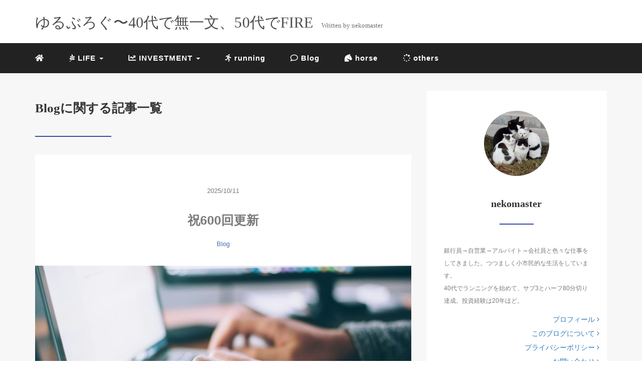

--- FILE ---
content_type: text/html; charset=UTF-8
request_url: https://neko-master.com/category/blog/
body_size: 11153
content:
<!DOCTYPE HTML>
<html lang="ja">
<head>
<link rel="stylesheet" href="https://neko-master.com/wp-content/themes/mblog_ver2/style.css" type="text/css"/>

<meta charset="utf-8" />
<meta name="viewport" content="width=device-width, initial-scale=1">

<title>
Blog | ゆるぶろぐ〜40代で無一文、50代でFIREゆるぶろぐ〜40代で無一文、50代でFIRE</title>

<!-- OGP設定 -->
<meta property="fb:app_id" content="0000000000000" />
<meta property="fb:admins" content="0000000000000" />
<meta name="twitter:card" value="summary_large_image"/>
<meta name="twitter:site" value="@nekomaster39" />
<meta name="twitter:creator" value="@nekomaster39" />
<meta name="twitter:title" value="祝600回更新"/>
<meta name="twitter:description" value=""/>

<meta property="og:site_name" content="ゆるぶろぐ〜40代で無一文、50代でFIRE" />
<meta property="og:description" content="" />
<meta property="og:type" content="website" />
<meta property="og:image" content="https://neko-master.com/wp-content/themes/mblog_ver2/images/ogp.png" />
<meta name="twitter:image" value="/images/no-image.png" />
<!-- /OGP設定 -->

<link rel="shortcut icon" href="https://neko-master.com/wp-content/themes/mblog_ver2/images/favicon.ico">

<!-- schema.org -->
<meta itemprop="name" content="祝600回更新">
<meta itemprop="description" content="https://neko-master.com/celebrating_600_updates/">


		<!-- All in One SEO 4.9.1 - aioseo.com -->
	<meta name="robots" content="noindex, max-image-preview:large" />
	<link rel="canonical" href="https://neko-master.com/category/blog/" />
	<link rel="next" href="https://neko-master.com/category/blog/page/2/" />
	<meta name="generator" content="All in One SEO (AIOSEO) 4.9.1" />
		<script type="application/ld+json" class="aioseo-schema">
			{"@context":"https:\/\/schema.org","@graph":[{"@type":"BreadcrumbList","@id":"https:\/\/neko-master.com\/category\/blog\/#breadcrumblist","itemListElement":[{"@type":"ListItem","@id":"https:\/\/neko-master.com#listItem","position":1,"name":"\u30db\u30fc\u30e0","item":"https:\/\/neko-master.com","nextItem":{"@type":"ListItem","@id":"https:\/\/neko-master.com\/category\/blog\/#listItem","name":"Blog"}},{"@type":"ListItem","@id":"https:\/\/neko-master.com\/category\/blog\/#listItem","position":2,"name":"Blog","previousItem":{"@type":"ListItem","@id":"https:\/\/neko-master.com#listItem","name":"\u30db\u30fc\u30e0"}}]},{"@type":"CollectionPage","@id":"https:\/\/neko-master.com\/category\/blog\/#collectionpage","url":"https:\/\/neko-master.com\/category\/blog\/","name":"Blog | \u3086\u308b\u3076\u308d\u3050\u301c40\u4ee3\u3067\u7121\u4e00\u6587\u300150\u4ee3\u3067FIRE","inLanguage":"ja","isPartOf":{"@id":"https:\/\/neko-master.com\/#website"},"breadcrumb":{"@id":"https:\/\/neko-master.com\/category\/blog\/#breadcrumblist"}},{"@type":"Person","@id":"https:\/\/neko-master.com\/#person","name":"nekomaster","image":{"@type":"ImageObject","@id":"https:\/\/neko-master.com\/category\/blog\/#personImage","url":"https:\/\/secure.gravatar.com\/avatar\/f556986f01574a34aa22aca44258fa13c239afbf50864c81d31c3b4bb4da4b39?s=96&d=mm&r=g","width":96,"height":96,"caption":"nekomaster"}},{"@type":"WebSite","@id":"https:\/\/neko-master.com\/#website","url":"https:\/\/neko-master.com\/","name":"\u3086\u308b\u3076\u308d\u3050\u301c40\u4ee3\u3067\u7121\u4e00\u6587\u300150\u4ee3\u3067FIRE","description":"\u3086\u308b\u304f\u3001\u30b9\u30c8\u30ec\u30b9\u30ec\u30b9\u306b\u751f\u304d\u305f\u3044","inLanguage":"ja","publisher":{"@id":"https:\/\/neko-master.com\/#person"}}]}
		</script>
		<!-- All in One SEO -->

<link rel='dns-prefetch' href='//www.googletagmanager.com' />
<link rel='dns-prefetch' href='//pagead2.googlesyndication.com' />
<link rel="alternate" type="application/rss+xml" title="ゆるぶろぐ〜40代で無一文、50代でFIRE &raquo; Blog カテゴリーのフィード" href="https://neko-master.com/category/blog/feed/" />
<style id='wp-img-auto-sizes-contain-inline-css' type='text/css'>
img:is([sizes=auto i],[sizes^="auto," i]){contain-intrinsic-size:3000px 1500px}
/*# sourceURL=wp-img-auto-sizes-contain-inline-css */
</style>
<style id='wp-block-library-inline-css' type='text/css'>
:root{--wp-block-synced-color:#7a00df;--wp-block-synced-color--rgb:122,0,223;--wp-bound-block-color:var(--wp-block-synced-color);--wp-editor-canvas-background:#ddd;--wp-admin-theme-color:#007cba;--wp-admin-theme-color--rgb:0,124,186;--wp-admin-theme-color-darker-10:#006ba1;--wp-admin-theme-color-darker-10--rgb:0,107,160.5;--wp-admin-theme-color-darker-20:#005a87;--wp-admin-theme-color-darker-20--rgb:0,90,135;--wp-admin-border-width-focus:2px}@media (min-resolution:192dpi){:root{--wp-admin-border-width-focus:1.5px}}.wp-element-button{cursor:pointer}:root .has-very-light-gray-background-color{background-color:#eee}:root .has-very-dark-gray-background-color{background-color:#313131}:root .has-very-light-gray-color{color:#eee}:root .has-very-dark-gray-color{color:#313131}:root .has-vivid-green-cyan-to-vivid-cyan-blue-gradient-background{background:linear-gradient(135deg,#00d084,#0693e3)}:root .has-purple-crush-gradient-background{background:linear-gradient(135deg,#34e2e4,#4721fb 50%,#ab1dfe)}:root .has-hazy-dawn-gradient-background{background:linear-gradient(135deg,#faaca8,#dad0ec)}:root .has-subdued-olive-gradient-background{background:linear-gradient(135deg,#fafae1,#67a671)}:root .has-atomic-cream-gradient-background{background:linear-gradient(135deg,#fdd79a,#004a59)}:root .has-nightshade-gradient-background{background:linear-gradient(135deg,#330968,#31cdcf)}:root .has-midnight-gradient-background{background:linear-gradient(135deg,#020381,#2874fc)}:root{--wp--preset--font-size--normal:16px;--wp--preset--font-size--huge:42px}.has-regular-font-size{font-size:1em}.has-larger-font-size{font-size:2.625em}.has-normal-font-size{font-size:var(--wp--preset--font-size--normal)}.has-huge-font-size{font-size:var(--wp--preset--font-size--huge)}.has-text-align-center{text-align:center}.has-text-align-left{text-align:left}.has-text-align-right{text-align:right}.has-fit-text{white-space:nowrap!important}#end-resizable-editor-section{display:none}.aligncenter{clear:both}.items-justified-left{justify-content:flex-start}.items-justified-center{justify-content:center}.items-justified-right{justify-content:flex-end}.items-justified-space-between{justify-content:space-between}.screen-reader-text{border:0;clip-path:inset(50%);height:1px;margin:-1px;overflow:hidden;padding:0;position:absolute;width:1px;word-wrap:normal!important}.screen-reader-text:focus{background-color:#ddd;clip-path:none;color:#444;display:block;font-size:1em;height:auto;left:5px;line-height:normal;padding:15px 23px 14px;text-decoration:none;top:5px;width:auto;z-index:100000}html :where(.has-border-color){border-style:solid}html :where([style*=border-top-color]){border-top-style:solid}html :where([style*=border-right-color]){border-right-style:solid}html :where([style*=border-bottom-color]){border-bottom-style:solid}html :where([style*=border-left-color]){border-left-style:solid}html :where([style*=border-width]){border-style:solid}html :where([style*=border-top-width]){border-top-style:solid}html :where([style*=border-right-width]){border-right-style:solid}html :where([style*=border-bottom-width]){border-bottom-style:solid}html :where([style*=border-left-width]){border-left-style:solid}html :where(img[class*=wp-image-]){height:auto;max-width:100%}:where(figure){margin:0 0 1em}html :where(.is-position-sticky){--wp-admin--admin-bar--position-offset:var(--wp-admin--admin-bar--height,0px)}@media screen and (max-width:600px){html :where(.is-position-sticky){--wp-admin--admin-bar--position-offset:0px}}

/*# sourceURL=wp-block-library-inline-css */
</style><style id='global-styles-inline-css' type='text/css'>
:root{--wp--preset--aspect-ratio--square: 1;--wp--preset--aspect-ratio--4-3: 4/3;--wp--preset--aspect-ratio--3-4: 3/4;--wp--preset--aspect-ratio--3-2: 3/2;--wp--preset--aspect-ratio--2-3: 2/3;--wp--preset--aspect-ratio--16-9: 16/9;--wp--preset--aspect-ratio--9-16: 9/16;--wp--preset--color--black: #000000;--wp--preset--color--cyan-bluish-gray: #abb8c3;--wp--preset--color--white: #ffffff;--wp--preset--color--pale-pink: #f78da7;--wp--preset--color--vivid-red: #cf2e2e;--wp--preset--color--luminous-vivid-orange: #ff6900;--wp--preset--color--luminous-vivid-amber: #fcb900;--wp--preset--color--light-green-cyan: #7bdcb5;--wp--preset--color--vivid-green-cyan: #00d084;--wp--preset--color--pale-cyan-blue: #8ed1fc;--wp--preset--color--vivid-cyan-blue: #0693e3;--wp--preset--color--vivid-purple: #9b51e0;--wp--preset--gradient--vivid-cyan-blue-to-vivid-purple: linear-gradient(135deg,rgb(6,147,227) 0%,rgb(155,81,224) 100%);--wp--preset--gradient--light-green-cyan-to-vivid-green-cyan: linear-gradient(135deg,rgb(122,220,180) 0%,rgb(0,208,130) 100%);--wp--preset--gradient--luminous-vivid-amber-to-luminous-vivid-orange: linear-gradient(135deg,rgb(252,185,0) 0%,rgb(255,105,0) 100%);--wp--preset--gradient--luminous-vivid-orange-to-vivid-red: linear-gradient(135deg,rgb(255,105,0) 0%,rgb(207,46,46) 100%);--wp--preset--gradient--very-light-gray-to-cyan-bluish-gray: linear-gradient(135deg,rgb(238,238,238) 0%,rgb(169,184,195) 100%);--wp--preset--gradient--cool-to-warm-spectrum: linear-gradient(135deg,rgb(74,234,220) 0%,rgb(151,120,209) 20%,rgb(207,42,186) 40%,rgb(238,44,130) 60%,rgb(251,105,98) 80%,rgb(254,248,76) 100%);--wp--preset--gradient--blush-light-purple: linear-gradient(135deg,rgb(255,206,236) 0%,rgb(152,150,240) 100%);--wp--preset--gradient--blush-bordeaux: linear-gradient(135deg,rgb(254,205,165) 0%,rgb(254,45,45) 50%,rgb(107,0,62) 100%);--wp--preset--gradient--luminous-dusk: linear-gradient(135deg,rgb(255,203,112) 0%,rgb(199,81,192) 50%,rgb(65,88,208) 100%);--wp--preset--gradient--pale-ocean: linear-gradient(135deg,rgb(255,245,203) 0%,rgb(182,227,212) 50%,rgb(51,167,181) 100%);--wp--preset--gradient--electric-grass: linear-gradient(135deg,rgb(202,248,128) 0%,rgb(113,206,126) 100%);--wp--preset--gradient--midnight: linear-gradient(135deg,rgb(2,3,129) 0%,rgb(40,116,252) 100%);--wp--preset--font-size--small: 13px;--wp--preset--font-size--medium: 20px;--wp--preset--font-size--large: 36px;--wp--preset--font-size--x-large: 42px;--wp--preset--spacing--20: 0.44rem;--wp--preset--spacing--30: 0.67rem;--wp--preset--spacing--40: 1rem;--wp--preset--spacing--50: 1.5rem;--wp--preset--spacing--60: 2.25rem;--wp--preset--spacing--70: 3.38rem;--wp--preset--spacing--80: 5.06rem;--wp--preset--shadow--natural: 6px 6px 9px rgba(0, 0, 0, 0.2);--wp--preset--shadow--deep: 12px 12px 50px rgba(0, 0, 0, 0.4);--wp--preset--shadow--sharp: 6px 6px 0px rgba(0, 0, 0, 0.2);--wp--preset--shadow--outlined: 6px 6px 0px -3px rgb(255, 255, 255), 6px 6px rgb(0, 0, 0);--wp--preset--shadow--crisp: 6px 6px 0px rgb(0, 0, 0);}:where(.is-layout-flex){gap: 0.5em;}:where(.is-layout-grid){gap: 0.5em;}body .is-layout-flex{display: flex;}.is-layout-flex{flex-wrap: wrap;align-items: center;}.is-layout-flex > :is(*, div){margin: 0;}body .is-layout-grid{display: grid;}.is-layout-grid > :is(*, div){margin: 0;}:where(.wp-block-columns.is-layout-flex){gap: 2em;}:where(.wp-block-columns.is-layout-grid){gap: 2em;}:where(.wp-block-post-template.is-layout-flex){gap: 1.25em;}:where(.wp-block-post-template.is-layout-grid){gap: 1.25em;}.has-black-color{color: var(--wp--preset--color--black) !important;}.has-cyan-bluish-gray-color{color: var(--wp--preset--color--cyan-bluish-gray) !important;}.has-white-color{color: var(--wp--preset--color--white) !important;}.has-pale-pink-color{color: var(--wp--preset--color--pale-pink) !important;}.has-vivid-red-color{color: var(--wp--preset--color--vivid-red) !important;}.has-luminous-vivid-orange-color{color: var(--wp--preset--color--luminous-vivid-orange) !important;}.has-luminous-vivid-amber-color{color: var(--wp--preset--color--luminous-vivid-amber) !important;}.has-light-green-cyan-color{color: var(--wp--preset--color--light-green-cyan) !important;}.has-vivid-green-cyan-color{color: var(--wp--preset--color--vivid-green-cyan) !important;}.has-pale-cyan-blue-color{color: var(--wp--preset--color--pale-cyan-blue) !important;}.has-vivid-cyan-blue-color{color: var(--wp--preset--color--vivid-cyan-blue) !important;}.has-vivid-purple-color{color: var(--wp--preset--color--vivid-purple) !important;}.has-black-background-color{background-color: var(--wp--preset--color--black) !important;}.has-cyan-bluish-gray-background-color{background-color: var(--wp--preset--color--cyan-bluish-gray) !important;}.has-white-background-color{background-color: var(--wp--preset--color--white) !important;}.has-pale-pink-background-color{background-color: var(--wp--preset--color--pale-pink) !important;}.has-vivid-red-background-color{background-color: var(--wp--preset--color--vivid-red) !important;}.has-luminous-vivid-orange-background-color{background-color: var(--wp--preset--color--luminous-vivid-orange) !important;}.has-luminous-vivid-amber-background-color{background-color: var(--wp--preset--color--luminous-vivid-amber) !important;}.has-light-green-cyan-background-color{background-color: var(--wp--preset--color--light-green-cyan) !important;}.has-vivid-green-cyan-background-color{background-color: var(--wp--preset--color--vivid-green-cyan) !important;}.has-pale-cyan-blue-background-color{background-color: var(--wp--preset--color--pale-cyan-blue) !important;}.has-vivid-cyan-blue-background-color{background-color: var(--wp--preset--color--vivid-cyan-blue) !important;}.has-vivid-purple-background-color{background-color: var(--wp--preset--color--vivid-purple) !important;}.has-black-border-color{border-color: var(--wp--preset--color--black) !important;}.has-cyan-bluish-gray-border-color{border-color: var(--wp--preset--color--cyan-bluish-gray) !important;}.has-white-border-color{border-color: var(--wp--preset--color--white) !important;}.has-pale-pink-border-color{border-color: var(--wp--preset--color--pale-pink) !important;}.has-vivid-red-border-color{border-color: var(--wp--preset--color--vivid-red) !important;}.has-luminous-vivid-orange-border-color{border-color: var(--wp--preset--color--luminous-vivid-orange) !important;}.has-luminous-vivid-amber-border-color{border-color: var(--wp--preset--color--luminous-vivid-amber) !important;}.has-light-green-cyan-border-color{border-color: var(--wp--preset--color--light-green-cyan) !important;}.has-vivid-green-cyan-border-color{border-color: var(--wp--preset--color--vivid-green-cyan) !important;}.has-pale-cyan-blue-border-color{border-color: var(--wp--preset--color--pale-cyan-blue) !important;}.has-vivid-cyan-blue-border-color{border-color: var(--wp--preset--color--vivid-cyan-blue) !important;}.has-vivid-purple-border-color{border-color: var(--wp--preset--color--vivid-purple) !important;}.has-vivid-cyan-blue-to-vivid-purple-gradient-background{background: var(--wp--preset--gradient--vivid-cyan-blue-to-vivid-purple) !important;}.has-light-green-cyan-to-vivid-green-cyan-gradient-background{background: var(--wp--preset--gradient--light-green-cyan-to-vivid-green-cyan) !important;}.has-luminous-vivid-amber-to-luminous-vivid-orange-gradient-background{background: var(--wp--preset--gradient--luminous-vivid-amber-to-luminous-vivid-orange) !important;}.has-luminous-vivid-orange-to-vivid-red-gradient-background{background: var(--wp--preset--gradient--luminous-vivid-orange-to-vivid-red) !important;}.has-very-light-gray-to-cyan-bluish-gray-gradient-background{background: var(--wp--preset--gradient--very-light-gray-to-cyan-bluish-gray) !important;}.has-cool-to-warm-spectrum-gradient-background{background: var(--wp--preset--gradient--cool-to-warm-spectrum) !important;}.has-blush-light-purple-gradient-background{background: var(--wp--preset--gradient--blush-light-purple) !important;}.has-blush-bordeaux-gradient-background{background: var(--wp--preset--gradient--blush-bordeaux) !important;}.has-luminous-dusk-gradient-background{background: var(--wp--preset--gradient--luminous-dusk) !important;}.has-pale-ocean-gradient-background{background: var(--wp--preset--gradient--pale-ocean) !important;}.has-electric-grass-gradient-background{background: var(--wp--preset--gradient--electric-grass) !important;}.has-midnight-gradient-background{background: var(--wp--preset--gradient--midnight) !important;}.has-small-font-size{font-size: var(--wp--preset--font-size--small) !important;}.has-medium-font-size{font-size: var(--wp--preset--font-size--medium) !important;}.has-large-font-size{font-size: var(--wp--preset--font-size--large) !important;}.has-x-large-font-size{font-size: var(--wp--preset--font-size--x-large) !important;}
/*# sourceURL=global-styles-inline-css */
</style>

<style id='classic-theme-styles-inline-css' type='text/css'>
/*! This file is auto-generated */
.wp-block-button__link{color:#fff;background-color:#32373c;border-radius:9999px;box-shadow:none;text-decoration:none;padding:calc(.667em + 2px) calc(1.333em + 2px);font-size:1.125em}.wp-block-file__button{background:#32373c;color:#fff;text-decoration:none}
/*# sourceURL=/wp-includes/css/classic-themes.min.css */
</style>

<!-- Site Kit によって追加された Google タグ（gtag.js）スニペット -->
<!-- Google アナリティクス スニペット (Site Kit が追加) -->
<script type="text/javascript" src="https://www.googletagmanager.com/gtag/js?id=G-4JCKN82474" id="google_gtagjs-js" async></script>
<script type="text/javascript" id="google_gtagjs-js-after">
/* <![CDATA[ */
window.dataLayer = window.dataLayer || [];function gtag(){dataLayer.push(arguments);}
gtag("set","linker",{"domains":["neko-master.com"]});
gtag("js", new Date());
gtag("set", "developer_id.dZTNiMT", true);
gtag("config", "G-4JCKN82474");
//# sourceURL=google_gtagjs-js-after
/* ]]> */
</script>
<link rel="https://api.w.org/" href="https://neko-master.com/wp-json/" /><link rel="alternate" title="JSON" type="application/json" href="https://neko-master.com/wp-json/wp/v2/categories/15" /><meta name="generator" content="WordPress 6.9" />
<meta name="generator" content="Site Kit by Google 1.167.0" />
<!-- Site Kit が追加した Google AdSense メタタグ -->
<meta name="google-adsense-platform-account" content="ca-host-pub-2644536267352236">
<meta name="google-adsense-platform-domain" content="sitekit.withgoogle.com">
<!-- Site Kit が追加した End Google AdSense メタタグ -->

<!-- Google AdSense スニペット (Site Kit が追加) -->
<script type="text/javascript" async="async" src="https://pagead2.googlesyndication.com/pagead/js/adsbygoogle.js?client=ca-pub-7847438424366134&amp;host=ca-host-pub-2644536267352236" crossorigin="anonymous"></script>

<!-- (ここまで) Google AdSense スニペット (Site Kit が追加) -->
<link rel="icon" href="https://neko-master.com/wp-content/uploads/2020/02/cropped-cat_img_1581421031144-2-32x32.png" sizes="32x32" />
<link rel="icon" href="https://neko-master.com/wp-content/uploads/2020/02/cropped-cat_img_1581421031144-2-192x192.png" sizes="192x192" />
<link rel="apple-touch-icon" href="https://neko-master.com/wp-content/uploads/2020/02/cropped-cat_img_1581421031144-2-180x180.png" />
<meta name="msapplication-TileImage" content="https://neko-master.com/wp-content/uploads/2020/02/cropped-cat_img_1581421031144-2-270x270.png" />
		<style type="text/css" id="wp-custom-css">
			.futo {
	font-weight: bold;
}
		</style>
		<script src="https://kit.fontawesome.com/896c897e58.js" crossorigin="anonymous"></script>
<script data-ad-client="ca-pub-7847438424366134" async src="https://pagead2.googlesyndication.com/pagead/js/adsbygoogle.js"></script>	
</head>
<body>

<header itemscope="itemscope" itemtype="http://schema.org/WPHeader">
	<div class="container">
		<div class="row">

			<!-- スマホ用メニューボタン -->
			<div id="container" class="col-xs-2 sp-nav-btn">
				<div class="menu-btn">&#9776;</div>
			</div>

			<div class="col-xs-8 col-sm-12 blogname">
															
					<a href="https://neko-master.com" class="sitename">
							<span class="sitename main">ゆるぶろぐ〜40代で無一文、50代でFIRE</span>
							<span class="sitename sub">Written by nekomaster</span>
					</a>
							</div>
			<div class="col-xs-2"></div>
		</div>
	</div>

			<!-- PC用 -->
		<div class="container-fluid nav-bg">
			<div class="container">
				<div class="row">
					<!-- PC用 -->
<nav>

	<!--
	<ul class="nav navbar-nav">
		<li itemprop="name" class="sp-none"><a href="https://neko-master.com/" itemprop="url"><i class="fa fa-home" aria-hidden="true"></i></a></li>
		<li itemprop="name" class="pc-none"><a href="https://neko-master.com/profile/" itemprop="url"><i class="fa fa-home" aria-hidden="true"></i> プロフィール</a></li>
		<li class="dropdown" itemprop="name">
			<a href="#" itemprop="url" class="dropdown-toggle" data-toggle="dropdown" role="button" aria-haspopup="true" aria-expanded="false"><i class="fa fa-line-chart" aria-hidden="true"></i> Menu01 <span class="caret"></span></a>
			<ul class="dropdown-menu">
				<li><a href="https://neko-master.com/seo/">Nav01</a></li>
				<li><a href="https://neko-master.com/seo/">Nav01</a></li>
			</ul>
		</li>
		<li class="dropdown" itemprop="name">
			<a href="#" itemprop="url" class="dropdown-toggle" data-toggle="dropdown" role="button" aria-haspopup="true" aria-expanded="false"><i class="fa fa-code" aria-hidden="true"></i> Menu02 <span class="caret"></span></a>
			<ul class="dropdown-menu">
				<li><a href="https://neko-master.com/seo/">Nav01</a></li>
				<li><a href="https://neko-master.com/seo/">Nav01</a></li>
			</ul>
		</li>
		<li itemprop="name"><a href="https://neko-master.com/category/crypto-currency/" itemprop="url"><i class="fa fa-btc" aria-hidden="true"></i> Menu03</a></li>
		<li itemprop="name"><a href="https://neko-master.com/category/travel/" itemprop="url"><i class="fa fa-plane" aria-hidden="true"></i> Menu04</a></li>
		<li itemprop="name"><a href="https://neko-master.com/category/thought/" itemprop="url"><i class="fa fa-spinner" aria-hidden="true"></i> Menu05</a></li>
		<li itemprop="name"><a href="https://neko-master.com/category/party/" itemprop="url"><i class="fa fa-glass" aria-hidden="true"></i> Menu06</a></li>
	</ul>
	-->
	

	<ul class="nav navbar-nav">
		<li itemprop="name" class="sp-none"><a href="https://neko-master.com/" itemprop="url"><i class="fas fa-home" aria-hidden="true"></i></a></li>
 		<li itemprop="name" class="pc-none"><a href="https://neko-master.com/profile/" itemprop="url"><i class="fas fa-home" aria-hidden="true"></i> プロフィール</a></li> 
		<li class="dropdown" itemprop="name">
			<a href="#" itemprop="url" class="dropdown-toggle" data-toggle="dropdown" role="button" aria-haspopup="true" aria-expanded="false"><i class="fab fa-pagelines" aria-hidden="true"></i> LIFE </a>
 			<ul class="dropdown-menu">
				<li><a href="https://neko-master.com/category/life/">LIFE</a></li>
				<li><a href="https://neko-master.com/category/study">STUDY</a></li>
			</ul>
		</li>
		<li class="dropdown" itemprop="name">
			<a href="#" itemprop="url" class="dropdown-toggle" data-toggle="dropdown" role="button" aria-haspopup="true" aria-expanded="false"><i class="fas fa-chart-line" aria-hidden="true"></i> INVESTMENT </a>
			<ul class="dropdown-menu">
				<li><a href="https://neko-master.com/category/investment/">INVESTMENT</a></li> 
				<li><a href="https://neko-master.com/category/asset/">目指せ2000万円！</a></li>
			</ul>
		</li>
 		<li itemprop="name"><a href="https://neko-master.com/category/running/" itemprop="url"><i class="fas fa-running" aria-hidden="true"></i> running</a></li>
 		<li itemprop="name"><a href="https://neko-master.com/category/blog/" itemprop="url"><i class="far fa-comment" aria-hidden="true"></i> Blog</a></li>	
		<li itemprop="name"><a href="https://neko-master.com/category/horse/" itemprop="url"><i class="fas fa-horse-head" aria-hidden="true"></i> horse</a></li>
		<li itemprop="name"><a href="https://neko-master.com/category/others/" itemprop="url"><i class="fa fa-spinner" aria-hidden="true"></i> others</a></li>
	</ul>
	
<!-- 	<ul class="nav navbar-nav">
		<li itemprop="name" class="sp-none"><a href="https://neko-master.com/" itemprop="url"><i class="fa fa-home" aria-hidden="true"></i></a></li>
		<li itemprop="name" class="pc-none"><a href="https://neko-master.com/profile/" itemprop="url"><i class="fa fa-home" aria-hidden="true"></i> プロフィール</a></li> -->

<!-- 		<li class="dropdown" itemprop="name">
			<a href="#" itemprop="url" class="dropdown-toggle" data-toggle="dropdown" role="button" aria-haspopup="true" aria-expanded="false"><i class="fa fa-line-chart" aria-hidden="true"></i> investment <span class="caret"></span></a></li> -->
<!-- 		<div class="nav navbar-nav"><ul>
<li class="page_item page-item-403"><a href="https://neko-master.com/contact/">お問い合わせ</a></li>
<li class="page_item page-item-264"><a href="https://neko-master.com/blog/">このブログについて</a></li>
<li class="page_item page-item-3"><a href="https://neko-master.com/privacy-policy/">プライバシーポリシー</a></li>
<li class="page_item page-item-1154"><a href="https://neko-master.com/profile/">プロフィール</a></li>
</ul></div>
 -->
	</ul>

</nav>

				</div>
			</div>
		</div>
	
</header>

<!-- Blogのメインコンテンツエリア -->
<main id="main" itemprop="mainContentOfPage" itemscope="itemscope" itemtype="http://schema.org/Blog">
	<div class="container">
		<div class="row">

			
			<!-- articleタグのマークアップ -->
			<article itemscope="itemscope" itemtype="http://schema.org/BlogPosting" itemprop="blogPost">
				<section>
					<!-- 本文の表示 -->

												<div  itemprop="articleBody" class="col-xs-12 col-sm-8">
						


<div class="other">
	<h1 class=""  itemprop="name headline">
		Blogに関する記事一覧
	</h1>
	<hr>
	<div style="clear:both"></div>

	
	<div class="col-xs-12 wrap">

		<p class="meta">
	<time itemprop="datePublished">2025/10/11</time>
	</p>
		<!-- タイトル表示 -->
		<h2 class="title" itemprop="name headline">
			<a href="https://neko-master.com/celebrating_600_updates/" title="祝600回更新" itemprop="url">祝600回更新</a>
		</h2>

		<p class="cat"><a href="https://neko-master.com/category/blog/" rel="category tag">Blog</a></p>

		<!-- サムネイルの表示 -->
		<div itemscope itemtype='http://schema.org/ImageObject' class="thumbnail">
			<a style="background-image:url(https://neko-master.com/wp-content/uploads/2025/10/glenn-carstens-peters-npxXWgQ33ZQ-unsplash-1-min-scaled-e1759967109834.jpg);" href="https://neko-master.com/celebrating_600_updates/" title="祝600回更新" itemprop="url" class="thumbnail-img"></a>
		</div>

		<!-- ディスクリプションの表示 -->
		<p itemprop="description" class="description">
					</p>
		<div class="readmore"><a href="https://neko-master.com/celebrating_600_updates/">READ MORE</a></div>

	</div>

	
	<div class="col-xs-12 wrap">

		<p class="meta">
	<time itemprop="datePublished">2024/10/15</time>
	</p>
		<!-- タイトル表示 -->
		<h2 class="title" itemprop="name headline">
			<a href="https://neko-master.com/congratulations_on_500_updates/" title="祝500回更新" itemprop="url">祝500回更新</a>
		</h2>

		<p class="cat"><a href="https://neko-master.com/category/blog/" rel="category tag">Blog</a></p>

		<!-- サムネイルの表示 -->
		<div itemscope itemtype='http://schema.org/ImageObject' class="thumbnail">
			<a style="background-image:url(https://neko-master.com/wp-content/uploads/2024/10/christin-hume-Hcfwew744z4-unsplash-min-scaled-e1728953457229.jpg);" href="https://neko-master.com/congratulations_on_500_updates/" title="祝500回更新" itemprop="url" class="thumbnail-img"></a>
		</div>

		<!-- ディスクリプションの表示 -->
		<p itemprop="description" class="description">
					</p>
		<div class="readmore"><a href="https://neko-master.com/congratulations_on_500_updates/">READ MORE</a></div>

	</div>

	
	<div class="col-xs-12 wrap">

		<p class="meta">
	<time itemprop="datePublished">2023/10/16</time>
	</p>
		<!-- タイトル表示 -->
		<h2 class="title" itemprop="name headline">
			<a href="https://neko-master.com/400_blogs/" title="ブログ400回到達" itemprop="url">ブログ400回到達</a>
		</h2>

		<p class="cat"><a href="https://neko-master.com/category/blog/" rel="category tag">Blog</a></p>

		<!-- サムネイルの表示 -->
		<div itemscope itemtype='http://schema.org/ImageObject' class="thumbnail">
			<a style="background-image:url(https://neko-master.com/wp-content/uploads/2023/10/kaitlyn-baker-vZJdYl5JVXY-unsplash-min-scaled-e1697419531627.jpg);" href="https://neko-master.com/400_blogs/" title="ブログ400回到達" itemprop="url" class="thumbnail-img"></a>
		</div>

		<!-- ディスクリプションの表示 -->
		<p itemprop="description" class="description">
					</p>
		<div class="readmore"><a href="https://neko-master.com/400_blogs/">READ MORE</a></div>

	</div>

	
	<div class="col-xs-12 wrap">

		<p class="meta">
	<time itemprop="datePublished">2023/01/30</time>
	</p>
		<!-- タイトル表示 -->
		<h2 class="title" itemprop="name headline">
			<a href="https://neko-master.com/pay_with_google_adsense/" title="Google AdSenseからお支払い" itemprop="url">Google AdSenseからお支払い</a>
		</h2>

		<p class="cat"><a href="https://neko-master.com/category/blog/" rel="category tag">Blog</a></p>

		<!-- サムネイルの表示 -->
		<div itemscope itemtype='http://schema.org/ImageObject' class="thumbnail">
			<a style="background-image:url(https://neko-master.com/wp-content/uploads/2023/01/brett-jordan-B_j4LJbam5U-unsplash-min-scaled-e1675045127841.jpg);" href="https://neko-master.com/pay_with_google_adsense/" title="Google AdSenseからお支払い" itemprop="url" class="thumbnail-img"></a>
		</div>

		<!-- ディスクリプションの表示 -->
		<p itemprop="description" class="description">
					</p>
		<div class="readmore"><a href="https://neko-master.com/pay_with_google_adsense/">READ MORE</a></div>

	</div>

	
	<div class="col-xs-12 wrap">

		<p class="meta">
	<time itemprop="datePublished">2023/01/05</time>
	</p>
		<!-- タイトル表示 -->
		<h2 class="title" itemprop="name headline">
			<a href="https://neko-master.com/good_luck_this_year/" title="【2023年】今年もよろしくお願いします" itemprop="url">【2023年】今年もよろしくお願いします</a>
		</h2>

		<p class="cat"><a href="https://neko-master.com/category/blog/" rel="category tag">Blog</a> <a href="https://neko-master.com/category/life/" rel="category tag">life</a></p>

		<!-- サムネイルの表示 -->
		<div itemscope itemtype='http://schema.org/ImageObject' class="thumbnail">
			<a style="background-image:url(https://neko-master.com/wp-content/uploads/2023/01/mount-fuji-264247_1280-min-e1672883306363.jpg);" href="https://neko-master.com/good_luck_this_year/" title="【2023年】今年もよろしくお願いします" itemprop="url" class="thumbnail-img"></a>
		</div>

		<!-- ディスクリプションの表示 -->
		<p itemprop="description" class="description">
					</p>
		<div class="readmore"><a href="https://neko-master.com/good_luck_this_year/">READ MORE</a></div>

	</div>

	
	<div class="col-xs-12 wrap">

		<p class="meta">
	<time itemprop="datePublished">2022/10/24</time>
	</p>
		<!-- タイトル表示 -->
		<h2 class="title" itemprop="name headline">
			<a href="https://neko-master.com/300_blogs/" title="ブログ300回" itemprop="url">ブログ300回</a>
		</h2>

		<p class="cat"><a href="https://neko-master.com/category/blog/" rel="category tag">Blog</a></p>

		<!-- サムネイルの表示 -->
		<div itemscope itemtype='http://schema.org/ImageObject' class="thumbnail">
			<a style="background-image:url(https://neko-master.com/wp-content/uploads/2022/10/blog-793047_1280-min-e1666574526202.jpg);" href="https://neko-master.com/300_blogs/" title="ブログ300回" itemprop="url" class="thumbnail-img"></a>
		</div>

		<!-- ディスクリプションの表示 -->
		<p itemprop="description" class="description">
					</p>
		<div class="readmore"><a href="https://neko-master.com/300_blogs/">READ MORE</a></div>

	</div>

	
	<div class="col-xs-12 wrap">

		<p class="meta">
	<time itemprop="datePublished">2021/12/16</time>
	</p>
		<!-- タイトル表示 -->
		<h2 class="title" itemprop="name headline">
			<a href="https://neko-master.com/write_a_blog_on_your_laptop/" title="ノートパソコンでブログ書く" itemprop="url">ノートパソコンでブログ書く</a>
		</h2>

		<p class="cat"><a href="https://neko-master.com/category/blog/" rel="category tag">Blog</a></p>

		<!-- サムネイルの表示 -->
		<div itemscope itemtype='http://schema.org/ImageObject' class="thumbnail">
			<a style="background-image:url(https://neko-master.com/wp-content/uploads/2021/12/glenn-carstens-peters-npxXWgQ33ZQ-unsplash-min-scaled-e1639647169144.jpg);" href="https://neko-master.com/write_a_blog_on_your_laptop/" title="ノートパソコンでブログ書く" itemprop="url" class="thumbnail-img"></a>
		</div>

		<!-- ディスクリプションの表示 -->
		<p itemprop="description" class="description">
					</p>
		<div class="readmore"><a href="https://neko-master.com/write_a_blog_on_your_laptop/">READ MORE</a></div>

	</div>

	
	<div class="col-xs-12 wrap">

		<p class="meta">
	<time itemprop="datePublished">2021/11/04</time>
	</p>
		<!-- タイトル表示 -->
		<h2 class="title" itemprop="name headline">
			<a href="https://neko-master.com/blog_200/" title="ブログ200記事到達" itemprop="url">ブログ200記事到達</a>
		</h2>

		<p class="cat"><a href="https://neko-master.com/category/blog/" rel="category tag">Blog</a></p>

		<!-- サムネイルの表示 -->
		<div itemscope itemtype='http://schema.org/ImageObject' class="thumbnail">
			<a style="background-image:url(https://neko-master.com/wp-content/uploads/2021/11/ross-findon-mG28olYFgHI-unsplash-min-scaled-e1636017350788.jpg);" href="https://neko-master.com/blog_200/" title="ブログ200記事到達" itemprop="url" class="thumbnail-img"></a>
		</div>

		<!-- ディスクリプションの表示 -->
		<p itemprop="description" class="description">
					</p>
		<div class="readmore"><a href="https://neko-master.com/blog_200/">READ MORE</a></div>

	</div>

	
	<div class="col-xs-12 wrap">

		<p class="meta">
	<time itemprop="datePublished">2021/05/21</time>
	</p>
		<!-- タイトル表示 -->
		<h2 class="title" itemprop="name headline">
			<a href="https://neko-master.com/blog_150/" title="気づけば150記事超えていた" itemprop="url">気づけば150記事超えていた</a>
		</h2>

		<p class="cat"><a href="https://neko-master.com/category/blog/" rel="category tag">Blog</a></p>

		<!-- サムネイルの表示 -->
		<div itemscope itemtype='http://schema.org/ImageObject' class="thumbnail">
			<a style="background-image:url(https://neko-master.com/wp-content/uploads/2021/05/christin-hume-mfB1B1s4sMc-unsplash-min-scaled-e1621567438312.jpg);" href="https://neko-master.com/blog_150/" title="気づけば150記事超えていた" itemprop="url" class="thumbnail-img"></a>
		</div>

		<!-- ディスクリプションの表示 -->
		<p itemprop="description" class="description">
					</p>
		<div class="readmore"><a href="https://neko-master.com/blog_150/">READ MORE</a></div>

	</div>

	
	<div class="col-xs-12 wrap">

		<p class="meta">
	<time itemprop="datePublished">2020/11/26</time>
	</p>
		<!-- タイトル表示 -->
		<h2 class="title" itemprop="name headline">
			<a href="https://neko-master.com/blog_100/" title="11カ月で100記事に到達" itemprop="url">11カ月で100記事に到達</a>
		</h2>

		<p class="cat"><a href="https://neko-master.com/category/blog/" rel="category tag">Blog</a></p>

		<!-- サムネイルの表示 -->
		<div itemscope itemtype='http://schema.org/ImageObject' class="thumbnail">
			<a style="background-image:url(https://neko-master.com/wp-content/uploads/2020/11/sincerely-media-vcF5y2Edm6A-unsplash-min-scaled-e1606357372333.jpg);" href="https://neko-master.com/blog_100/" title="11カ月で100記事に到達" itemprop="url" class="thumbnail-img"></a>
		</div>

		<!-- ディスクリプションの表示 -->
		<p itemprop="description" class="description">
			100記事書くとどれだけ儲かるのか？を期待している人には縁のない話です。全然儲かっていないけど100記事到達しました。		</p>
		<div class="readmore"><a href="https://neko-master.com/blog_100/">READ MORE</a></div>

	</div>

	
</div>

<div class="col-xs-12 navigation">
	<div class="pull-left"></div>
	<div class="pull-right"><a href="https://neko-master.com/category/blog/page/2/" >次のページ <i class="fa fa-angle-right"></i></a></div>
</div>

				</div> <!-- end of articleBody -->
			</section>
		</article>
		<aside id="sidebar" class="col-xs-12 col-sm-4" role="complementary" itemscope="itemscope" itemtype="http://schema.org/WPSideBar">
	<div class="col-xs-12 author" itemprop="author" itemscope itemtype="http://schema.org/Person">
								<img src="https://neko-master.com/wp-content/uploads/2020/01/P_20171130_080949-scaled-e1578235051284.jpg" class="img-responsive img-circle" />
		<h4><span itemprop="name">nekomaster</span></h4>
		<hr>
		<p>
			銀行員→自営業→アルバイト→会社員と色々な仕事をしてきました。つつましく小市民的な生活をしています。<br />
40代でランニングを始めて、サブ3とハーフ80分切り達成。投資経験は20年ほど。		</p>
		<a href="https://neko-master.com/profile/" class="pull-right">プロフィール <i class="fa fa-angle-right"></i></a>
		<br />
		<a href="https://neko-master.com/blog/" class="pull-right">このブログについて <i class="fa fa-angle-right"></i></a>
		<br />
		
		<a href="https://neko-master.com/privacy-policy/" class="pull-right">プライバシーポリシー <i class="fa fa-angle-right"></i></a>
		<br />
		<a href="https://neko-master.com/contact/" class="pull-right">お問い合わせ <i class="fa fa-angle-right"></i></a>
		<br />
		<a href="https://www.youtube.com/@yuruchan" class="pull-right">YouTube <i class="fa fa-angle-right"></i></a>
		
		<a href="https://blog.blogmura.com/zakkiblog/ranking/in?p_cid=11207541" target="_blank"><img src="https://b.blogmura.com/blog/zakkiblog/88_31.gif" width="88" height="31" border="0" alt="にほんブログ村 ブログブログ 雑記ブログへ" /></a><br /><a href="https://blog.blogmura.com/zakkiblog/ranking/in?p_cid=11207541" target="_blank">にほんブログ村</a>
		

	</div>

	<div class="col-xs-12 form-group">
		<form method="get" action="https://neko-master.com/" class="search-form">
			<div class="form-group has-feedback">
				<input type="text" name="s" id="s" placeholder="Search for..." class="form-control">
				<span class="glyphicon glyphicon-search form-control-feedback"></span>
			</div>
		</form>
	</div>

	<div class="col-xs-12 popular text-center">
		<h4>よく読まれている記事</h4>
		<hr>
		
		<!-- サムネイルの表示 -->
		<div itemscope itemtype='http://schema.org/ImageObject' class="thumbnail">
			<a style="background-image:url(https://neko-master.com/wp-content/uploads/2020/01/marathon-3753907_1280-min.jpg);" href="https://neko-master.com/running/" title="【サブ３】ランニングが速くなる効果的練習法【ハーフ８０分切り】" itemprop="url" class="thumbnail-img"></a>
		</div>

		<!-- タイトル表示 -->
		<h5 class="title" itemprop="name headline">
			<a href="https://neko-master.com/running/" title="【サブ３】ランニングが速くなる効果的練習法【ハーフ８０分切り】" itemprop="url">【サブ３】ランニングが速くなる効果的練習法【ハーフ８０分切り】</a>
		</h5>
		
		<!-- サムネイルの表示 -->
		<div itemscope itemtype='http://schema.org/ImageObject' class="thumbnail">
			<a style="background-image:url(https://neko-master.com/wp-content/uploads/2020/01/head-2748333_1280.jpg);" href="https://neko-master.com/late-life/" title="人生後半どう生きる？" itemprop="url" class="thumbnail-img"></a>
		</div>

		<!-- タイトル表示 -->
		<h5 class="title" itemprop="name headline">
			<a href="https://neko-master.com/late-life/" title="人生後半どう生きる？" itemprop="url">人生後半どう生きる？</a>
		</h5>
		
		<!-- サムネイルの表示 -->
		<div itemscope itemtype='http://schema.org/ImageObject' class="thumbnail">
			<a style="background-image:url(https://neko-master.com/wp-content/uploads/2020/06/eduardo-cano-photo-co-bEZgSevIyuY-unsplash-min-scaled-e1592131692678.jpg);" href="https://neko-master.com/running_stride/" title="ランニングで速く走るならストライドは超重要【伸びしろ残ってる？】" itemprop="url" class="thumbnail-img"></a>
		</div>

		<!-- タイトル表示 -->
		<h5 class="title" itemprop="name headline">
			<a href="https://neko-master.com/running_stride/" title="ランニングで速く走るならストライドは超重要【伸びしろ残ってる？】" itemprop="url">ランニングで速く走るならストライドは超重要【伸びしろ残ってる？】</a>
		</h5>
		
		<!-- サムネイルの表示 -->
		<div itemscope itemtype='http://schema.org/ImageObject' class="thumbnail">
			<a style="background-image:url(https://neko-master.com/wp-content/uploads/2020/06/piggy-bank-1595992_1280-min.jpg);" href="https://neko-master.com/nisa_mizuho/" title="NISA失敗例：みずほ銀行【がっちり守られている業界ほどダメ】" itemprop="url" class="thumbnail-img"></a>
		</div>

		<!-- タイトル表示 -->
		<h5 class="title" itemprop="name headline">
			<a href="https://neko-master.com/nisa_mizuho/" title="NISA失敗例：みずほ銀行【がっちり守られている業界ほどダメ】" itemprop="url">NISA失敗例：みずほ銀行【がっちり守られている業界ほどダメ】</a>
		</h5>
		
		<!-- サムネイルの表示 -->
		<div itemscope itemtype='http://schema.org/ImageObject' class="thumbnail">
			<a style="background-image:url(https://neko-master.com/wp-content/uploads/2020/02/google-620522_1280-min.jpg);" href="https://neko-master.com/google-adsense/" title="Google AdSenseに合格したので忘れずに時系列で記録する" itemprop="url" class="thumbnail-img"></a>
		</div>

		<!-- タイトル表示 -->
		<h5 class="title" itemprop="name headline">
			<a href="https://neko-master.com/google-adsense/" title="Google AdSenseに合格したので忘れずに時系列で記録する" itemprop="url">Google AdSenseに合格したので忘れずに時系列で記録する</a>
		</h5>
		
	</div>

	<div class="col-xs-12 archive">
		<h4>Archive</h4>
		<hr>
		<ul class="list-unstyled">
				<li><a href='https://neko-master.com/2025/12/'>2025年12月</a>&nbsp;(1)</li>
	<li><a href='https://neko-master.com/2025/11/'>2025年11月</a>&nbsp;(9)</li>
	<li><a href='https://neko-master.com/2025/10/'>2025年10月</a>&nbsp;(9)</li>
	<li><a href='https://neko-master.com/2025/09/'>2025年9月</a>&nbsp;(8)</li>
	<li><a href='https://neko-master.com/2025/08/'>2025年8月</a>&nbsp;(9)</li>
	<li><a href='https://neko-master.com/2025/07/'>2025年7月</a>&nbsp;(8)</li>
	<li><a href='https://neko-master.com/2025/06/'>2025年6月</a>&nbsp;(9)</li>
	<li><a href='https://neko-master.com/2025/05/'>2025年5月</a>&nbsp;(9)</li>
	<li><a href='https://neko-master.com/2025/04/'>2025年4月</a>&nbsp;(8)</li>
	<li><a href='https://neko-master.com/2025/03/'>2025年3月</a>&nbsp;(9)</li>
	<li><a href='https://neko-master.com/2025/02/'>2025年2月</a>&nbsp;(8)</li>
	<li><a href='https://neko-master.com/2025/01/'>2025年1月</a>&nbsp;(8)</li>
	<li><a href='https://neko-master.com/2024/12/'>2024年12月</a>&nbsp;(8)</li>
	<li><a href='https://neko-master.com/2024/11/'>2024年11月</a>&nbsp;(9)</li>
	<li><a href='https://neko-master.com/2024/10/'>2024年10月</a>&nbsp;(8)</li>
	<li><a href='https://neko-master.com/2024/09/'>2024年9月</a>&nbsp;(7)</li>
	<li><a href='https://neko-master.com/2024/08/'>2024年8月</a>&nbsp;(10)</li>
	<li><a href='https://neko-master.com/2024/07/'>2024年7月</a>&nbsp;(8)</li>
	<li><a href='https://neko-master.com/2024/06/'>2024年6月</a>&nbsp;(9)</li>
	<li><a href='https://neko-master.com/2024/05/'>2024年5月</a>&nbsp;(8)</li>
	<li><a href='https://neko-master.com/2024/04/'>2024年4月</a>&nbsp;(8)</li>
	<li><a href='https://neko-master.com/2024/03/'>2024年3月</a>&nbsp;(8)</li>
	<li><a href='https://neko-master.com/2024/02/'>2024年2月</a>&nbsp;(8)</li>
	<li><a href='https://neko-master.com/2024/01/'>2024年1月</a>&nbsp;(8)</li>
	<li><a href='https://neko-master.com/2023/12/'>2023年12月</a>&nbsp;(9)</li>
	<li><a href='https://neko-master.com/2023/11/'>2023年11月</a>&nbsp;(8)</li>
	<li><a href='https://neko-master.com/2023/10/'>2023年10月</a>&nbsp;(9)</li>
	<li><a href='https://neko-master.com/2023/09/'>2023年9月</a>&nbsp;(8)</li>
	<li><a href='https://neko-master.com/2023/08/'>2023年8月</a>&nbsp;(10)</li>
	<li><a href='https://neko-master.com/2023/07/'>2023年7月</a>&nbsp;(8)</li>
	<li><a href='https://neko-master.com/2023/06/'>2023年6月</a>&nbsp;(9)</li>
	<li><a href='https://neko-master.com/2023/05/'>2023年5月</a>&nbsp;(9)</li>
	<li><a href='https://neko-master.com/2023/04/'>2023年4月</a>&nbsp;(8)</li>
	<li><a href='https://neko-master.com/2023/03/'>2023年3月</a>&nbsp;(9)</li>
	<li><a href='https://neko-master.com/2023/02/'>2023年2月</a>&nbsp;(8)</li>
	<li><a href='https://neko-master.com/2023/01/'>2023年1月</a>&nbsp;(9)</li>
	<li><a href='https://neko-master.com/2022/12/'>2022年12月</a>&nbsp;(8)</li>
	<li><a href='https://neko-master.com/2022/11/'>2022年11月</a>&nbsp;(9)</li>
	<li><a href='https://neko-master.com/2022/10/'>2022年10月</a>&nbsp;(8)</li>
	<li><a href='https://neko-master.com/2022/09/'>2022年9月</a>&nbsp;(9)</li>
	<li><a href='https://neko-master.com/2022/08/'>2022年8月</a>&nbsp;(9)</li>
	<li><a href='https://neko-master.com/2022/07/'>2022年7月</a>&nbsp;(9)</li>
	<li><a href='https://neko-master.com/2022/06/'>2022年6月</a>&nbsp;(8)</li>
	<li><a href='https://neko-master.com/2022/05/'>2022年5月</a>&nbsp;(9)</li>
	<li><a href='https://neko-master.com/2022/04/'>2022年4月</a>&nbsp;(9)</li>
	<li><a href='https://neko-master.com/2022/03/'>2022年3月</a>&nbsp;(8)</li>
	<li><a href='https://neko-master.com/2022/02/'>2022年2月</a>&nbsp;(9)</li>
	<li><a href='https://neko-master.com/2022/01/'>2022年1月</a>&nbsp;(8)</li>
	<li><a href='https://neko-master.com/2021/12/'>2021年12月</a>&nbsp;(8)</li>
	<li><a href='https://neko-master.com/2021/11/'>2021年11月</a>&nbsp;(9)</li>
	<li><a href='https://neko-master.com/2021/10/'>2021年10月</a>&nbsp;(9)</li>
	<li><a href='https://neko-master.com/2021/09/'>2021年9月</a>&nbsp;(8)</li>
	<li><a href='https://neko-master.com/2021/08/'>2021年8月</a>&nbsp;(8)</li>
	<li><a href='https://neko-master.com/2021/07/'>2021年7月</a>&nbsp;(9)</li>
	<li><a href='https://neko-master.com/2021/06/'>2021年6月</a>&nbsp;(9)</li>
	<li><a href='https://neko-master.com/2021/05/'>2021年5月</a>&nbsp;(8)</li>
	<li><a href='https://neko-master.com/2021/04/'>2021年4月</a>&nbsp;(9)</li>
	<li><a href='https://neko-master.com/2021/03/'>2021年3月</a>&nbsp;(11)</li>
	<li><a href='https://neko-master.com/2021/02/'>2021年2月</a>&nbsp;(10)</li>
	<li><a href='https://neko-master.com/2021/01/'>2021年1月</a>&nbsp;(9)</li>
	<li><a href='https://neko-master.com/2020/12/'>2020年12月</a>&nbsp;(9)</li>
	<li><a href='https://neko-master.com/2020/11/'>2020年11月</a>&nbsp;(10)</li>
	<li><a href='https://neko-master.com/2020/10/'>2020年10月</a>&nbsp;(10)</li>
	<li><a href='https://neko-master.com/2020/09/'>2020年9月</a>&nbsp;(9)</li>
	<li><a href='https://neko-master.com/2020/08/'>2020年8月</a>&nbsp;(10)</li>
	<li><a href='https://neko-master.com/2020/07/'>2020年7月</a>&nbsp;(10)</li>
	<li><a href='https://neko-master.com/2020/06/'>2020年6月</a>&nbsp;(8)</li>
	<li><a href='https://neko-master.com/2020/05/'>2020年5月</a>&nbsp;(12)</li>
	<li><a href='https://neko-master.com/2020/04/'>2020年4月</a>&nbsp;(8)</li>
	<li><a href='https://neko-master.com/2020/03/'>2020年3月</a>&nbsp;(11)</li>
	<li><a href='https://neko-master.com/2020/02/'>2020年2月</a>&nbsp;(8)</li>
	<li><a href='https://neko-master.com/2020/01/'>2020年1月</a>&nbsp;(5)</li>
		</ul>
	</div>
</aside>	</div> <!-- end onf row -->
</div> <!-- end onf container -->

</main><!-- end main -->

<!-- パンくずリスト -->

<div class="container-fluid breadcrumbs">
	<div class="container">
		<div class="row">
			<div class="col-xs-12">
				<div class="breadcrumbs-inner">

					<span class="" itemscope itemtype="http://data-vocabulary.org/Breadcrumb">
						<a href="https://neko-master.com" itemprop="url">
							<span itemprop="title">HOME</span>
						</a>&gt;&nbsp;
					</span>

										
					<strong style="color: #7B7B7B;font-size: 14px;font-weight: 300;">祝600回更新</strong>

				</div>
			</div>
		</div>
	</div>
</div>

<!-- /パンくずリスト -->

<footer id="footer" role="contentinfo" itemscope="itemscope" itemtype="http://schema.org/WPFooter">

	<div class="container">
		<div class="row">
			<div class="col-xs-12 col-sm-4">
				<h4>About me!</h4>
				<hr>
				<div style="clear:both"></div>
								<p>銀行員→自営業→アルバイト→会社員と色々な仕事をしてきました。つつましく小市民的な生活をしています。<br />
40代でランニングを始めて、サブ3とハーフ80分切り達成。投資経験は20年ほど。</p>
			<!--	<a href="https://neko-master.com/profile/"
			  style="color:#337ab7;">&raquo; プロフィール詳細はこちら</a><br />-->
				<!--
				<a href="https://manablog.org/profile/" style="color:#337ab7;">&raquo; プロフィール詳細はこちら</a><br />
				<a href="https://manablog.org/contact/" style="color:#337ab7;">&raquo; お問い合わせはこちら</a><br />
			-->

			</div>

			<div class="col-xs-12 col-sm-4">
				<h4>Portfolio</h4>
				<hr>
				<div style="clear:both"></div>
				<!--
				<ul class="list-unstyled">
					<li><a href="" target="new" rel="nofollow">Coming soon...</a></li>
					<li><a href="" target="new" rel="nofollow">Coming soon...</a></li>
					<li><a href="" target="new" rel="nofollow">Coming soon...</a></li>
				</ul>-->
				<ul class="list-unstyled">
					<div><ul>
<li class="page_item page-item-403"><a href="https://neko-master.com/contact/">お問い合わせ</a></li>
<li class="page_item page-item-264"><a href="https://neko-master.com/blog/">このブログについて</a></li>
<li class="page_item page-item-3"><a href="https://neko-master.com/privacy-policy/">プライバシーポリシー</a></li>
<li class="page_item page-item-1154"><a href="https://neko-master.com/profile/">プロフィール</a></li>
</ul></div>
				</ul>
			</div>

						<div class="col-xs-12 col-sm-4">
				<h4>Twitter</h4>
				<hr class="twitter">
				<div style="clear:both"></div>
				<a class="twitter-timeline" height="570" href="https://twitter.com/nekomaster39">Tweets by nekomaster39 </a> <script async src="https://platform.twitter.com/widgets.js" charset="utf-8"></script>
			</div>
		</div>
	</div>

	<div class="container-fluid credit">
		<div class="row">
			<p class="col-xs-12 text-center">Copyright - <a href="https://neko-master.com/">ゆるぶろぐ</a>, 2019 All Rights Reserved.</p>
		</div>
	</div>

</footer>

</body>

<script src="https://neko-master.com/wp-content/themes/mblog_ver2/scripts/min/myscripts-min.js"></script>
<script type="text/javascript">
function downloadJSAtOnload() {
	var element = document.createElement("script");
	element.src = "https://neko-master.com/wp-content/themes/mblog_ver2/scripts/min/defer-min.js";
	document.body.appendChild(element);
}
if (window.addEventListener)
	window.addEventListener("load", downloadJSAtOnload, false);
else if (window.attachEvent)
	window.attachEvent("onload", downloadJSAtOnload);
else window.onload = downloadJSAtOnload;

(function () {
	$(function(){
		$('ul.navbar-nav li:has(ul.sub-menu)').addClass('dropdown');
		$('.dropdown .sub-menu').addClass('dropdown-menu');
		$('.dropdown > a').replaceWith(function() {
			var tag_href = $(this).attr("href");
			if ( tag_href == null ) {
				var tag_href_plus =[];
			} else {
				var tag_href_plus = 'href="'+tag_href+'"';
			}
			$(this).replaceWith('<a '+tag_href_plus+' itemprop="url" class="dropdown-toggle" data-toggle="dropdown" role="button" aria-haspopup="true" aria-expanded="false">'+$(this).html()+'<span class="caret"></span></a>')
		});
		$('#footer ul a').replaceWith(function() {
			var tag_href = $(this).attr("href");
			if ( tag_href == null ) {
				var tag_href_plus =[];
			} else {
				var tag_href_plus = 'href="'+tag_href+'"';
			}
			$(this).replaceWith('<a '+tag_href_plus+' target="new" rel="nofollow">'+$(this).text()+'<span class="caret"></span></a>')
		});
	});
})(jQuery);
</script>

<script type="speculationrules">
{"prefetch":[{"source":"document","where":{"and":[{"href_matches":"/*"},{"not":{"href_matches":["/wp-*.php","/wp-admin/*","/wp-content/uploads/*","/wp-content/*","/wp-content/plugins/*","/wp-content/themes/mblog_ver2/*","/*\\?(.+)"]}},{"not":{"selector_matches":"a[rel~=\"nofollow\"]"}},{"not":{"selector_matches":".no-prefetch, .no-prefetch a"}}]},"eagerness":"conservative"}]}
</script>
<script type="module"  src="https://neko-master.com/wp-content/plugins/all-in-one-seo-pack/dist/Lite/assets/table-of-contents.95d0dfce.js?ver=4.9.1" id="aioseo/js/src/vue/standalone/blocks/table-of-contents/frontend.js-js"></script>
</html>

--- FILE ---
content_type: text/html; charset=utf-8
request_url: https://www.google.com/recaptcha/api2/aframe
body_size: 266
content:
<!DOCTYPE HTML><html><head><meta http-equiv="content-type" content="text/html; charset=UTF-8"></head><body><script nonce="UlgMYq1y5glygMK8ufqbzw">/** Anti-fraud and anti-abuse applications only. See google.com/recaptcha */ try{var clients={'sodar':'https://pagead2.googlesyndication.com/pagead/sodar?'};window.addEventListener("message",function(a){try{if(a.source===window.parent){var b=JSON.parse(a.data);var c=clients[b['id']];if(c){var d=document.createElement('img');d.src=c+b['params']+'&rc='+(localStorage.getItem("rc::a")?sessionStorage.getItem("rc::b"):"");window.document.body.appendChild(d);sessionStorage.setItem("rc::e",parseInt(sessionStorage.getItem("rc::e")||0)+1);localStorage.setItem("rc::h",'1764794113644');}}}catch(b){}});window.parent.postMessage("_grecaptcha_ready", "*");}catch(b){}</script></body></html>